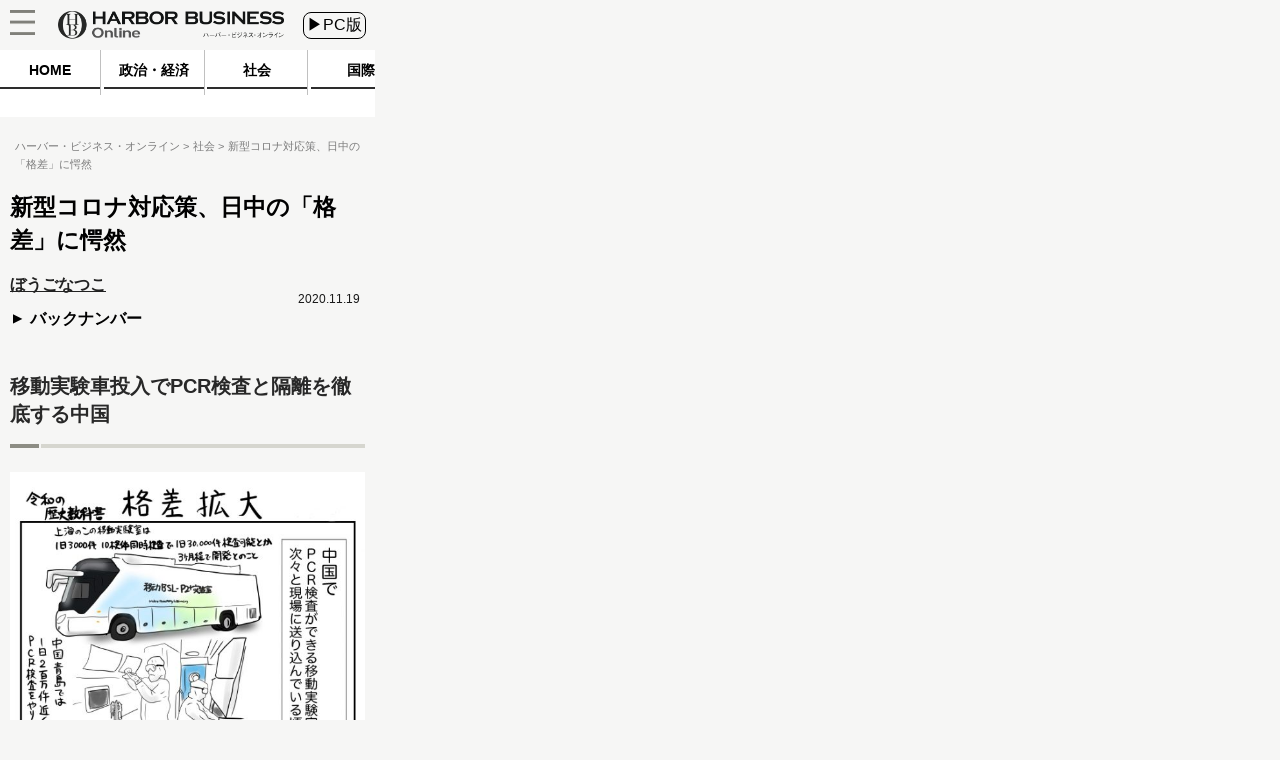

--- FILE ---
content_type: text/html
request_url: https://hbol.jp/232597/?cx_clicks_last_artmdl=title
body_size: 10952
content:
<!DOCTYPE html>
<html lang="ja">
    <head>
        <!-- Google Tag Manager -->
        <script>(function(w,d,s,l,i){w[l]=w[l]||[];w[l].push({'gtm.start':
                                                              new Date().getTime(),event:'gtm.js'});var f=d.getElementsByTagName(s)[0],
                j=d.createElement(s),dl=l!='dataLayer'?'&l='+l:'';j.async=true;j.src=
                    'https://www.googletagmanager.com/gtm.js?id='+i+dl;f.parentNode.insertBefore(j,f);
                                    })(window,document,'script','dataLayer','GTM-M7PFR8N');</script>
        <!-- End Google Tag Manager -->
                <meta charset="UTF-8" />
        <title>新型コロナ対応策、日中の「格差」に愕然 « ハーバー・ビジネス・オンライン</title>
                <meta name="author" content="ぼうごなつこ" />
                <link rel="stylesheet" type="text/css" media="all" href="https://hbol.jp/wp-content/themes/hbo_2018/static/css/normalize.css?20171110" />
        <link rel="stylesheet" type="text/css" media="all" href="https://hbol.jp/wp-content/themes/hbo_2018/static/css/style.css?1624502679" />

        <link rel="stylesheet" type="text/css" media="all" href="https://hbol.jp/wp-content/themes/hbo_2018_SP/static/css/old.css?1562555942" />
        <link rel="stylesheet" type="text/css" media="all" href="https://hbol.jp/wp-content/themes/hbo_2018_SP/static/css/SP.css?1624502679" />

        <meta name="copyright" content="&copy;扶桑社" />
        <meta name="mixi-check-robots" content="noimage">
         
        <meta name="cXenseParse:fpi-pubday" content="20201119"/>
        <meta name="cXenseParse:fpi-pubmonth" content="202011"/>
        <meta name="cXenseParse:fpi-pubyear" content="2020"/>
        <meta name="cXenseParse:fpi-author" content="ぼうごなつこ" />
        <meta name="cXenseParse:fpi-tag" content="COVIDｰ19" />
        <meta name="cXenseParse:fpi-tag" content="SARS-CoV-2" />
        <meta name="cXenseParse:fpi-tag" content="中国" />
        <meta name="cXenseParse:fpi-tag" content="新型コロナウイルス対策" />
        <meta name="cXenseParse:fpi-tag" content="日本" />
        <meta name="cXenseParse:fpi-category" content="社会" />
        <meta name="cXenseParse:fpi-series" content="令和の歴史教科書" />
        <meta name="cXenseParse:fpi-tieup" content="false" />

        <meta property="article:published_time" content="2020-11-19T08:31:00+09:00"/>
        <meta property="article:modified_time" content="2020-11-19T08:31:00+09:00"/>


        <meta name="cXenseParse:pageclass" content="article"/>
        <meta name="cXenseParse:articleid" content="232597"/>

        <meta property="og:title" content="新型コロナ対応策、日中の「格差」に愕然 « ハーバー・ビジネス・オンライン" />
                <meta property="og:type" content="article" />
                <meta property="og:image" content="https://hbol.jp/wp-content/uploads/2020/11/japan-china1.jpg" />
        <meta property="fb:app_id" content="245329482260717" />
        
        <link rel="apple-touch-icon" href="https://hbol.jp/wp-content/themes/hbo_2018/static/img/apple-touch-icon-precomposed.png" type="image/png">
        <link rel="apple-touch-icon" href="https://hbol.jp/wp-content/themes/hbo_2018/static/img/apple-touch-icon.png" type="image/png">
        <link rel="apple-touch-icon" sizes="114x114" href="https://hbol.jp/wp-content/themes/hbo_2018/static/img/apple-touch-icon-114x114-precomposed.png" type="image/png">
        <link rel="apple-touch-icon" sizes="114x114" href="https://hbol.jp/wp-content/themes/hbo_2018/static/img/apple-touch-icon-114x114.png" type="image/png">
        <link rel="apple-touch-icon" sizes="120x120" href="https://hbol.jp/wp-content/themes/hbo_2018/static/img/apple-touch-icon-120x120-precomposed.png" type="image/png">
        <link rel="apple-touch-icon" sizes="120x120" href="https://hbol.jp/wp-content/themes/hbo_2018/static/img/apple-touch-icon-120x120.png" type="image/png">
        <link rel="apple-touch-icon" sizes="144x144" href="https://hbol.jp/wp-content/themes/hbo_2018/static/img/apple-touch-icon-144x144-precomposed.png" type="image/png">
        <link rel="apple-touch-icon" sizes="144x144" href="https://hbol.jp/wp-content/themes/hbo_2018/static/img/apple-touch-icon-144x144.png" type="image/png">
        <link rel="apple-touch-icon" sizes="152x152" href="https://hbol.jp/wp-content/themes/hbo_2018/static/img/apple-touch-icon-152x152-precomposed.png" type="image/png">
        <link rel="apple-touch-icon" sizes="152x152" href="https://hbol.jp/wp-content/themes/hbo_2018/static/img/apple-touch-icon-152x152.png" type="image/png">
        <link rel="apple-touch-icon" sizes="180x180" href="https://hbol.jp/wp-content/themes/hbo_2018/static/img/apple-touch-icon-180x180-precomposed.png" type="image/png">
        <link rel="apple-touch-icon" sizes="180x180" href="https://hbol.jp/wp-content/themes/hbo_2018/static/img/apple-touch-icon-180x180.png" type="image/png">
        <link rel="apple-touch-icon" sizes="57x57" href="https://hbol.jp/wp-content/themes/hbo_2018/static/img/apple-touch-icon-57x57-precomposed.png" type="image/png">
        <link rel="apple-touch-icon" sizes="57x57" href="https://hbol.jp/wp-content/themes/hbo_2018/static/img/apple-touch-icon-57x57.png" type="image/png">
        <link rel="apple-touch-icon" sizes="60x60" href="https://hbol.jp/wp-content/themes/hbo_2018/static/img/apple-touch-icon-60x60-precomposed.png" type="image/png">
        <link rel="apple-touch-icon" sizes="60x60" href="https://hbol.jp/wp-content/themes/hbo_2018/static/img/apple-touch-icon-60x60.png" type="image/png">
        <link rel="apple-touch-icon" sizes="72x72" href="https://hbol.jp/wp-content/themes/hbo_2018/static/img/apple-touch-icon-72x72-precomposed.png" type="image/png">
        <link rel="apple-touch-icon" sizes="72x72" href="https://hbol.jp/wp-content/themes/hbo_2018/static/img/apple-touch-icon-72x72.png" type="image/png">
        <link rel="apple-touch-icon" sizes="76x76" href="https://hbol.jp/wp-content/themes/hbo_2018/static/img/apple-touch-icon-76x76-precomposed.png" type="image/png">
        <link rel="apple-touch-icon" sizes="76x76" href="https://hbol.jp/wp-content/themes/hbo_2018/static/img/apple-touch-icon-76x76.png" type="image/png">

        <link rel="icon" sizes="310x150" href="https://hbol.jp/wp-content/themes/hbo_2018/static/img/mstile-310x150.png" type="image/png">
        <link rel="icon" sizes="70x70" href="https://hbol.jp/wp-content/themes/hbo_2018/static/img/mstile-70x70.png" type="image/png">
        <link rel="icon" sizes="310x310" href="https://hbol.jp/wp-content/themes/hbo_2018/static/img/mstile-310x310.png" type="image/png">
        <link rel="icon" sizes="144x144" href="https://hbol.jp/wp-content/themes/hbo_2018/static/img/mstile-144x144.png" type="image/png">
        <link rel="icon" sizes="150x150" href="https://hbol.jp/wp-content/themes/hbo_2018/static/img/mstile-150x150.png" type="image/png">

        <link rel="icon" href="https://hbol.jp/wp-content/themes/hbo_2018/static/img/browserconfig.xml">
        <link rel="icon" href="https://hbol.jp/wp-content/themes/hbo_2018/static/img/favicon.ico">
        <link rel="icon" href="https://hbol.jp/wp-content/themes/hbo_2018/static/img/manifest.json">

        <link rel="icon" sizes="128x128" href="https://hbol.jp/wp-content/themes/hbo_2018/static/img/icon-128x128.png" type="image/png">
        <link rel="icon" sizes="144x144" href="https://hbol.jp/wp-content/themes/hbo_2018/static/img/icon-144x144.png" type="image/png">
        <link rel="icon" sizes="152x152" href="https://hbol.jp/wp-content/themes/hbo_2018/static/img/icon-152x152.png" type="image/png">
        <link rel="icon" sizes="160x160" href="https://hbol.jp/wp-content/themes/hbo_2018/static/img/icon-160x160.png" type="image/png">
        <link rel="icon" sizes="16x16" href="https://hbol.jp/wp-content/themes/hbo_2018/static/img/icon-16x16.png" type="image/png">
        <link rel="icon" sizes="192x192" href="https://hbol.jp/wp-content/themes/hbo_2018/static/img/icon-192x192.png" type="image/png">
        <link rel="icon" sizes="196x196" href="https://hbol.jp/wp-content/themes/hbo_2018/static/img/icon-196x196.png" type="image/png">
        <link rel="icon" sizes="24x24" href="https://hbol.jp/wp-content/themes/hbo_2018/static/img/icon-24x24.png" type="image/png">
        <link rel="icon" sizes="256x256" href="https://hbol.jp/wp-content/themes/hbo_2018/static/img/icon-256x256.png" type="image/png">
        <link rel="icon" sizes="32x32" href="https://hbol.jp/wp-content/themes/hbo_2018/static/img/icon-32x32.png" type="image/png">
        <link rel="icon" sizes="36x36" href="https://hbol.jp/wp-content/themes/hbo_2018/static/img/icon-36x36.png" type="image/png">
        <link rel="icon" sizes="384x384" href="https://hbol.jp/wp-content/themes/hbo_2018/static/img/icon-384x384.png" type="image/png">
        <link rel="icon" sizes="48x48" href="https://hbol.jp/wp-content/themes/hbo_2018/static/img/icon-48x48.png" type="image/png">
        <link rel="icon" sizes="512x512" href="https://hbol.jp/wp-content/themes/hbo_2018/static/img/icon-512x512.png" type="image/png">
        <link rel="icon" sizes="72x72" href="https://hbol.jp/wp-content/themes/hbo_2018/static/img/icon-72x72.png" type="image/png">
        <link rel="icon" sizes="96x96" href="https://hbol.jp/wp-content/themes/hbo_2018/static/img/icon-96x96.png" type="image/png">

        <link rel="icon" sizes="128x128" href="https://hbol.jp/wp-content/themes/hbo_2018/static/img/android-chrome-128x128.png" type="image/png">
        <link rel="icon" sizes="48x48" href="https://hbol.jp/wp-content/themes/hbo_2018/static/img/android-chrome-48x48.png" type="image/png">
        <link rel="icon" sizes="72x72" href="https://hbol.jp/wp-content/themes/hbo_2018/static/img/android-chrome-72x72.png" type="image/png">
        <link rel="icon" sizes="96x96" href="https://hbol.jp/wp-content/themes/hbo_2018/static/img/android-chrome-96x96.png" type="image/png">
        <link rel="icon" sizes="512x512" href="https://hbol.jp/wp-content/themes/hbo_2018/static/img/android-chrome-512x512.png" type="image/png">
        <link rel="icon" sizes="36x36" href="https://hbol.jp/wp-content/themes/hbo_2018/static/img/android-chrome-36x36.png" type="image/png">
        <link rel="icon" sizes="384x384" href="https://hbol.jp/wp-content/themes/hbo_2018/static/img/android-chrome-384x384.png" type="image/png">
        <link rel="icon" sizes="256x256" href="https://hbol.jp/wp-content/themes/hbo_2018/static/img/android-chrome-256x256.png" type="image/png">
        <link rel="icon" sizes="192x192" href="https://hbol.jp/wp-content/themes/hbo_2018/static/img/android-chrome-192x192.png" type="image/png">
        <link rel="icon" sizes="152x152" href="https://hbol.jp/wp-content/themes/hbo_2018/static/img/android-chrome-152x152.png" type="image/png">
        <link rel="icon" sizes="144x144" href="https://hbol.jp/wp-content/themes/hbo_2018/static/img/android-chrome-144x144.png" type="image/png">
        
        <link href="https://plus.google.com/104029019402983388967" rel="publisher" />
        
<!-- META Tags added by Add-Meta-Tags WordPress plugin. Get it at: http://www.g-loaded.eu/ -->
<meta name="description" content="移動実験車投入でPCR検査と隔離を徹底する中国対して、我が国の「対策」はというと……「日本SUGEEEE」は何処へ？＜まんが／ぼうごなつこ＞…" />
<meta property="og:description" content="移動実験車投入でPCR検査と隔離を徹底する中国対して、我が国の「対策」はというと……「日本SUGEEEE」は何処へ？＜まんが／ぼうごなつこ＞…" />
<meta property="twitter:description" content="移動実験車投入でPCR検査と隔離を徹底する中国対して、我が国の「対策」はというと……「日本SUGEEEE」は何処へ？＜まんが／ぼうごなつこ＞…" />
<meta name="keywords" content="社会, covidｰ19, sars-cov-2, 中国, 新型コロナウイルス対策, 日本" />
<meta name="news_keywords" content="社会, covidｰ19, sars-cov-2, 中国, 新型コロナウイルス対策, 日本" />


<link rel='dns-prefetch' href='//s.w.org' />
<link rel="alternate" type="application/rss+xml" title="ハーバー・ビジネス・オンライン &raquo; フィード" href="https://hbol.jp/feed" />
<link rel="alternate" type="application/rss+xml" title="ハーバー・ビジネス・オンライン &raquo; コメントフィード" href="https://hbol.jp/comments/feed" />
<link rel='stylesheet' id='wp-block-library-css'  href='https://hbol.jp/wp-includes/css/dist/block-library/style.min.css?ver=5.2.4' type='text/css' media='all' />
<link rel='stylesheet' id='cptchStylesheet-css'  href='https://hbol.jp/wp-content/plugins/captcha/css/style.css?ver=5.2.4' type='text/css' media='all' />
<link rel='stylesheet' id='contact-form-7-css'  href='https://hbol.jp/wp-content/plugins/contact-form-7/includes/css/styles.css?ver=5.1.4' type='text/css' media='all' />
<link rel='stylesheet' id='toc-screen-css'  href='https://hbol.jp/wp-content/plugins/table-of-contents-plus/screen.min.css?ver=1509' type='text/css' media='all' />
<link rel='stylesheet' id='wpt-twitter-feed-css'  href='https://hbol.jp/wp-content/plugins/wp-to-twitter/css/twitter-feed.css?ver=5.2.4' type='text/css' media='all' />
<script type='text/javascript' src='https://hbol.jp/wp-includes/js/jquery/jquery.js?ver=1.12.4-wp'></script>
<script type='text/javascript' src='https://hbol.jp/wp-includes/js/jquery/jquery-migrate.min.js?ver=1.4.1'></script>
<link rel='https://api.w.org/' href='https://hbol.jp/wp-json/' />
<link rel='prev' title='あれから3年。アルゼンチン潜水艦沈没に関する公判で新証言。当時の政府と海軍上層部は何を隠したかったのか？' href='https://hbol.jp/232526' />
<link rel='next' title='Googleも認めた天才が導き出した戦略。AIで勝つ不動産投資' href='https://hbol.jp/232428' />
<link rel="canonical" href="https://hbol.jp/232597" />
<link rel='shortlink' href='https://hbol.jp/?p=232597' />
<link rel="alternate" type="application/json+oembed" href="https://hbol.jp/wp-json/oembed/1.0/embed?url=https%3A%2F%2Fhttps://hbol.jp%2F232597" />
<link rel="alternate" type="text/xml+oembed" href="https://hbol.jp/wp-json/oembed/1.0/embed?url=https%3A%2F%2Fhttps://hbol.jp%2F232597&#038;format=xml" />
<link rel="stylesheet" type="text/css" media="all" href="https://hbol.jp/wp-content/plugins/single-post-widget/style.css" />
                <meta name="twitter:card" content="summary_large_image">
        <meta name="twitter:site" content="@hboljp">
        <meta name="twitter:title" content="新型コロナ対応策、日中の「格差」に愕然 « ハーバー・ビジネス・オンライン">
        <meta name="twitter:image" content="https://hbol.jp/wp-content/uploads/2020/11/japan-china1.jpg">
        
        <script type='text/javascript'>
            jQuery(window).load(function(){
                $sp_ad_head = jQuery('#sp_ad_head');
                $textwidget = jQuery('#sp_ad_head>.textwidget');
                $transform = jQuery($textwidget).css('transform').match(/\((.+)\)/)[1].split(', ')[0];
                if($transform != undefined && jQuery($sp_ad_head).height() * $transform != 0){
                    jQuery($sp_ad_head).height(jQuery($sp_ad_head).height() * $transform);
                    jQuery($textwidget).css('visibility','visible');
                }else{
                    jQuery($textwidget).css('visibility','visible');
                }
            });

        </script>
        <script type='text/javascript' src='https://hbol.jp/wp-includes/js/jquery/jquery.js?ver=1.4.4'></script>
        <script type='text/javascript' src='https://hbol.jp/wp-content/themes/hbo_2018_SP/sp.js?1'></script>
        <script type="text/javascript" async="" src="https://cdn.treasuredata.com/sdk/1.7.1/td.min.js"></script>
        <script id="facebook-jssdk" src="//connect.facebook.net/ja_JP/sdk.js#xfbml=1&amp;version=v2.5"></script>

        <meta name="msapplication-TileColor" content="#ff2472">
        <meta name="theme-color" content="#ffffff">
        <meta property="og:locale" content="ja_JP">
        <meta property="og:type" content="website">
        <link rel="dns-prefetch" href="//ajax.googleapis.com">
        <link rel="dns-prefetch" href="//maxcdn.bootstrapcdn.com">
        <link rel="dns-prefetch" href="//s.w.org">
        <link href='https://fonts.googleapis.com/css?family=Lato:400,400italic' rel='stylesheet' type='text/css'>

        <!-- /wp_head -->
        <script src="//scdn.line-apps.com/n/line_it/thirdparty/loader.min.js" async="async" defer="defer"></script>
        <meta name="viewport" content="width=375px">
                
			<div class="textwidget"><script type="text/javascript" src="//csm.cxpublic.com/Fusosha.js"></script></div>
		
    </head>
    <body class="main-color">
        <!-- Google Tag Manager (noscript) -->
        <noscript><iframe src="https://www.googletagmanager.com/ns.html?id=GTM-M7PFR8N"
                          height="0" width="0" style="display:none;visibility:hidden"></iframe></noscript>
        <!-- End Google Tag Manager (noscript) -->
                <div id="wrapper"></div>
        <div class="outer-header">
            <div id="header-mover">
                <header class="header main-color Horizontal">
                    <div class="hedder-inner Horizontal">
                        <h1><a href="https://hbol.jp/" alt="ハーバー・ビジネス・オンライン">
                            <div class="header_logo img-div"></div>
                            </a>
                        </h1>
                        <a href="https://hbol.jp/pc/232597">
                            <div class="change_device">
                                ▶PC版
                            </div>
                        </a>
                        <div class="icon_menu">
                            <div class="menu">
                                <div id="header">
                                    <p id="openMenu">
                                        <a href="#">
                                            <div class="menu image-div"></div>
                                        </a>
                                    </p>
                                </div>

<!-- cached_time=2021-06-24 11:44:41 name:sp_hmb-navi-->
                                <div id="layerMenu">
                                    <img id="closeMenu" src="https://hbol.jp/wp-content/themes/hbo_2018_SP/static/img/close.png" alt="閉じる" width="37" height="37">
                                    <ul>
                                                <li>
                                                    <span class="menu-square"></span>
                                                    <a href="https://hbol.jp/category/political?cx_clicks_hmb-navi=political">
                                                        政治・経済                                                    </a>
                                                    >
                                                    </li>
                                                                                                    <li>
                                                    <span class="menu-square"></span>
                                                    <a href="https://hbol.jp/category/society?cx_clicks_hmb-navi=society">
                                                        社会                                                    </a>
                                                    >
                                                    </li>
                                                                                                    <li>
                                                    <span class="menu-square"></span>
                                                    <a href="https://hbol.jp/category/global?cx_clicks_hmb-navi=global">
                                                        国際                                                    </a>
                                                    >
                                                    </li>
                                                                                                    <li>
                                                    <span class="menu-square"></span>
                                                    <a href="https://hbol.jp/category/it?cx_clicks_hmb-navi=it">
                                                        科学                                                    </a>
                                                    >
                                                    </li>
                                                                                                    <li>
                                                    <span class="menu-square"></span>
                                                    <a href="https://hbol.jp/category/lifehack?cx_clicks_hmb-navi=lifehack">
                                                        カルチャー・スポーツ                                                    </a>
                                                    >
                                                    </li>
                                                                                            <li>
                                        </li>
                                    </ul>
                                </div>

<!-- sp_hmb-navi end -->

<!-- 1624535081 -->
                            </div>
                        </div>
                    </div>
                </header>
            </div>
        </div>

<!-- cached_time=2021-06-24 11:44:41 name:sp_global-navi_-->
            <div class="category-list">
                <div class="category-scroll">
                    <div class="category">
                        <a href="https://hbol.jp/?cx_clicks_gl-navi=/">
                            <div class="home">
                                HOME
                            </div>
                            <div class="category-under-line"></div>
                        </a>
                                                <a href="https://hbol.jp/category/political?cx_clicks_gl-navi=political">
                        <div class="political">
                                政治・経済                        </div>
                        <div class="category-under-line"></div>
                        </a>
                        <a href="https://hbol.jp/category/society?cx_clicks_gl-navi=society">
                        <div class="society">
                                社会                        </div>
                        <div class="category-under-line"></div>
                        </a>
                        <a href="https://hbol.jp/category/global?cx_clicks_gl-navi=global">
                        <div class="global">
                                国際                        </div>
                        <div class="category-under-line"></div>
                        </a>
                        <a href="https://hbol.jp/category/it?cx_clicks_gl-navi=it">
                        <div class="it">
                                科学                        </div>
                        <div class="category-under-line"></div>
                        </a>
                        <a href="https://hbol.jp/category/lifehack?cx_clicks_gl-navi=lifehack">
                        <div class="lifehack">
                                カルチャー・スポーツ                        </div>
                        <div class="category-under-line"></div>
                        </a>

                    </div>
                </div>
                <script>
                    jQuery('.category-scroll').scrollLeft(jQuery('.selected').offset().left);

                </script>
            </div>

<!-- sp_global-navi_ end -->

<!-- 1624535081 -->

            <div class="mainColumnBannerArea">
                            </div>
                        <div class="Breadcrumb">
                <!-- パンくず -->
<div id="breadcrumbs" itemprop="itemListElement" itemscope="" itemtype="https://schema.org/ListItem">
<span>
        <a itemprop="item" href="https://hbol.jp/">

        <span itemprop="name">
            ハーバー・ビジネス・オンライン
        </span>
    </a>

    <meta itemprop="position" content="1" />
</span>

<span>
        <a itemprop="item" href="https://hbol.jp/category/society">

        <span itemprop="name">
            社会
        </span>
    </a>

    <meta itemprop="position" content="2" />
</span>

<span>
        <span itemprop="name">
            新型コロナ対応策、日中の「格差」に愕然
        </span>
    <meta itemprop="position" content="3" />
</span>
</div>
<!-- パンくず -->
            </div>
            

<div class="post-content">

<div class="main-column">
    <div class="post-title">
        <h1>新型コロナ対応策、日中の「格差」に愕然</h1>
            </div>
        <div class="under-title">
        <div>
                    <div class="under_title_left">
                
<!-- cached_time=2021-06-24 15:41:12 name:writer8491_info-sp_1_-->
            <div class="writer-info">
<a href="https://hbol.jp/hbo_comment_people/%e3%81%bc%e3%81%86%e3%81%94%e3%81%aa%e3%81%a4%e3%81%93">                <div class="writer-name">
                    ぼうごなつこ                </div>
</a>
            </div>
            
<!-- writer8491_info-sp_1_ end -->

<!-- 0 -->
                <a href="https://hbol.jp/hbo_comment_people/%e3%81%bc%e3%81%86%e3%81%94%e3%81%aa%e3%81%a4%e3%81%93">
                    <div class="back-number">
                        バックナンバー
                    </div>
                </a>
            </div>
                </div>
        <div class="content-date">2020.11.19</div>
    </div>
    <div class="post-container" data-cx-area="post">
        <div id="1"><h2>移動実験車投入でPCR検査と隔離を徹底する中国</h2><div class="under-h2"><div class="left_bar"></div><div class="right_bar"></div></div></div>
<img src="https://hbol.jp/wp-content/uploads/2020/11/japan-china1-550x503.jpg" alt="japan-china1" width="550" height="503" class="aligncenter size-large wp-image-232600" srcset="https://hbol.jp/wp-content/uploads/2020/11/japan-china1-550x503.jpg 550w, https://hbol.jp/wp-content/uploads/2020/11/japan-china1-300x275.jpg 300w, https://hbol.jp/wp-content/uploads/2020/11/japan-china1.jpg 600w" sizes="(max-width: 550px) 100vw, 550px" />

<div id="2"><div class="fluct_center post_ad no_ws"></div><h2>対して、我が国の「対策」はというと……</h2><div class="under-h2"><div class="left_bar"></div><div class="right_bar"></div></div></div>
<img src="https://hbol.jp/wp-content/uploads/2020/11/japan-china2-550x492.jpg" alt="japan-china2" width="550" height="492" class="aligncenter size-large wp-image-232599" srcset="https://hbol.jp/wp-content/uploads/2020/11/japan-china2-550x492.jpg 550w, https://hbol.jp/wp-content/uploads/2020/11/japan-china2-300x269.jpg 300w, https://hbol.jp/wp-content/uploads/2020/11/japan-china2.jpg 600w" sizes="(max-width: 550px) 100vw, 550px" />

<div class="post-pager Horizontal"><a href="https://hbol.jp/232597/2"><div class="next-page"><div>次のページ&nbsp;</div></div><span class="next-title">世界の一流国だったのではなかったのか……</span></a></div>     </div>
    
<div class="post-pager">
    <div class="pager-list">
        <div class="Horizontal">
             <span class="post-page-numbers current" aria-current="page"><div class="pager-num">1</div></span> <a href="https://hbol.jp/232597/2" class="post-page-numbers"><div class="pager-num">2</div></a>        </div>
    </div><!-- pager-num-->
</div><!--post-pager-->

<div class="last-series">
    <div class="title-text">
        この連載の前回記事
    </div>
        <div class="last-series-post Horizontal">
        <div class="sp-widget post-img image-div" style="background-image: url(https://hbol.jp/wp-content/uploads/2020/11/IMG_0448.jpg);">
        </div>
        <div>
            <div class="post-container">
                <a href="https://hbol.jp/232497?cx_clicks_last_artmdl=title">
                    <h3>
                        「ハマスタ人体実験」のちの感染者増。黒岩神奈川県知事のはた迷惑な「俺流」県政                    </h3>
                </a>
            </div>
        </div>
    </div>
    <div class="post-date">
        2020.11.18    </div>
    <div class="move-series Horizontal center">

        <div class="first">
            
            <a href="https://hbol.jp/224601?cx_clicks_last_artmdl=oldest_art">
                <div>一番最初の記事</div>
                
            </a>
        </div>
        <div class="prev">
            
            <a href="https://hbol.jp/232497?cx_clicks_last_artmdl=last_art"><div>前の記事</div>
            </a>
            
        </div>
        <div class="next">
                        <a href="https://hbol.jp/232742?cx_clicks_last_artmdl=next_art"><div>次の記事&nbsp;</div>
            </a>
                    </div>
    </div>
    <div class="series-name center">
        <a href="https://hbol.jp/hbo_series_group_name/%e4%bb%a4%e5%92%8c%e3%81%ae%e6%ad%b4%e5%8f%b2%e6%95%99%e7%a7%91%e6%9b%b8?cx_clicks_last_artmdl=art_list">令和の歴史教科書の一覧へ
        </a>
    </div>
</div>
<div class="tag-box">
                <div class="bold">ハッシュタグ</div>
    <div class="tag-list">
        <a href="https://hbol.jp/tag/covid%ef%bd%b019"><span class="tag">&nbspCOVIDｰ19</span></a><a href="https://hbol.jp/tag/sars-cov-2"><span class="tag">&nbspSARS-CoV-2</span></a><a href="https://hbol.jp/tag/%e4%b8%ad%e5%9b%bd"><span class="tag">&nbsp中国</span></a><a href="https://hbol.jp/tag/%e6%96%b0%e5%9e%8b%e3%82%b3%e3%83%ad%e3%83%8a%e3%82%a6%e3%82%a4%e3%83%ab%e3%82%b9%e5%af%be%e7%ad%96"><span class="tag">&nbsp新型コロナウイルス対策</span></a><a href="https://hbol.jp/tag/%e6%97%a5%e6%9c%ac"><span class="tag">&nbsp日本</span></a>    </div>
</div>
<div class="sns-box">
    <div class="social-share-box Horizontal">
        <a href="http://twitter.com/share?text=%E6%96%B0%E5%9E%8B%E3%82%B3%E3%83%AD%E3%83%8A%E5%AF%BE%E5%BF%9C%E7%AD%96%E3%80%81%E6%97%A5%E4%B8%AD%E3%81%AE%E3%80%8C%E6%A0%BC%E5%B7%AE%E3%80%8D%E3%81%AB%E6%84%95%E7%84%B6+%7C+%E3%83%8F%E3%83%BC%E3%83%90%E3%83%BC%E3%83%BB%E3%83%93%E3%82%B8%E3%83%8D%E3%82%B9%E3%83%BB%E3%82%AA%E3%83%B3%E3%83%A9%E3%82%A4%E3%83%B3&url=https://hbol.jp/232597&via=hboljp" target="_blank">
            <p class="twitter"></p>
        </a>
        <a href="https://www.facebook.com/sharer/sharer.php?u=https://hbol.jp/232597&t=%E6%96%B0%E5%9E%8B%E3%82%B3%E3%83%AD%E3%83%8A%E5%AF%BE%E5%BF%9C%E7%AD%96%E3%80%81%E6%97%A5%E4%B8%AD%E3%81%AE%E3%80%8C%E6%A0%BC%E5%B7%AE%E3%80%8D%E3%81%AB%E6%84%95%E7%84%B6+%7C+%E3%83%8F%E3%83%BC%E3%83%90%E3%83%BC%E3%83%BB%E3%83%93%E3%82%B8%E3%83%8D%E3%82%B9%E3%83%BB%E3%82%AA%E3%83%B3%E3%83%A9%E3%82%A4%E3%83%B3"  target="_blank">
            <p class="facebook"></p>
        </a>
        <a href="https://b.hatena.ne.jp/entry/s/hbol.jp/232597" data-hatena-bookmark-layout="touch-counter" title="このエントリーをはてなブックマークに追加">
            <p class="hatena">
                <span>B!</span><br>ブックマーク
            </p>
        </a>
    </div>
</div>
<div class="entryInfo Horizontal">
    <div class="social Horizontal" ><div class="twitter"><a href="https://twitter.com/share"  class="twitter-share-button">Tweet</a><script>!function(d,s,id){var js,fjs=d.getElementsByTagName(s)[0],p=/^http:/.test(d.location)?"http":"https";if(!d.getElementById(id)){js=d.createElement(s);js.id=id;js.src=p+"://platform.twitter.com/widgets.js";fjs.parentNode.insertBefore(js,fjs);}}(document, "script", "twitter-wjs");</script></div><div class="facebook"><iframe src="//www.facebook.com/plugins/like.php?app_id=212859455400994&amp;href=https%3A%2F%2Fhbol.jp%2F232597&amp;send=false&amp;layout=button_count&amp;width=450&amp;show_faces=true&amp;action=like&amp;colorscheme=light&amp;font&amp;height=21" scrolling="no" frameborder="0" style="border:none; overflow:hidden; width:450px; height:21px;" allowtransparency="true"></iframe></div><div class="hatena"><a href="http://b.hatena.ne.jp/entry/https://hbol.jp/232597" class="hatena-bookmark-button" data-hatena-bookmark-title="新型コロナ対応策、日中の「格差」に愕然" data-hatena-bookmark-layout="standard" title="このエントリーをはてなブックマークに追加"><img src="//b.st-hatena.com/images/entry-button/button-only.gif" alt="このエントリーをはてなブックマークに追加" width="20" height="20" style="border: none;" /></a><script type="text/javascript" src="//b.st-hatena.com/js/bookmark_button.js" charset="utf-8" async="async"></script></div></div></div>
</div>

<div class="page-single_1stRec">
    </div>
<div class="sp-post"><div style="display:none;">バナー　日本を壊した安倍政権</div>			<div class="textwidget"><div style="height:20px;"></div>
<a href="https://www.amazon.co.jp/dp/4594086748/ref=as_li_ss_tl?ie=UTF8&#038;linkCode=ll1&#038;tag=hbol-22&#038;linkId=016cdd410575e977a5ab784a7ca30b40&#038;language=ja_JP" rel="noopener noreferrer" target="_blank"><img src="https://hbol.jp/wp-content/uploads/2020/12/abeseiken_02-e1611211590639.jpg"  /></a></div>
		</div><div class="new-post right-content-container post-list">
                    <div class="widget-head" style="text-align:center">
        新着記事    </div>
                     <div class="post-list top">
                     <div class="post-div Horizontal">
                         <div class="post-text">
                                 <a href="https://hbol.jp/242764?cx_clicks_art_mdl=1_title">
                                     <div class="entry-title">
                                         <h2>
                                             ハーバービジネスオンライン編集部からのお知らせ
                                         </h2>
                                     </div>
                                 </a>
                                 <div class="post-first-line Horizontal">
                                     <div class="content-date">
                                         2021.05.07
                                     </div>
                                     <div class="category-text-political">
                                         政治・経済
                                     </div>
                                 </div>
                                 <div class="Horizontal">
                                                                          <a href="https://hbol.jp/hbo_comment_people/?cx_clicks_art_mdl=1_author">
                                                                                  <div class="writer-info">
                                                                                          <div class="writer-name">
                                                                                              </div>
                                         </div>
                                                                              </a>
                                     
                                 </div>
                         </div>
                                                  <a href="https://hbol.jp/242764?cx_clicks_art_mdl=1_img">

                             <div class="thumbnail-img image-div" style="background-image: url(https://hbol.jp/wp-content/uploads/2021/05/HBO_logo_sandan-e1620364694912-177x144.jpg);">
                                                              </div>
                         </a>
                     </div>

                     <div class="post-div Horizontal">
                         <div class="post-text">
                                 <a href="https://hbol.jp/242727?cx_clicks_art_mdl=2_title">
                                     <div class="entry-title">
                                         <h2>
                                             コロナ禍でむしろ沁みる「全員悪人」の祭典。映画『ジェントルメン』の魅力
                                         </h2>
                                     </div>
                                 </a>
                                 <div class="post-first-line Horizontal">
                                     <div class="content-date">
                                         2021.05.07
                                     </div>
                                     <div class="category-text-lifehack">
                                         カルチャー・スポーツ
                                     </div>
                                 </div>
                                 <div class="Horizontal">
                                                                          <a href="https://hbol.jp/hbo_comment_people/%e3%83%92%e3%83%8a%e3%82%bf%e3%82%ab?cx_clicks_art_mdl=2_author">
                                                                                  <div class="writer-info">
                                                                                          <div class="writer-name">
                                                 ヒナタカ                                             </div>
                                         </div>
                                                                              </a>
                                     
                                 </div>
                         </div>
                                                  <a href="https://hbol.jp/242727?cx_clicks_art_mdl=2_img">

                             <div class="thumbnail-img image-div" style="background-image: url(https://hbol.jp/wp-content/uploads/2021/05/75c140d3601436d9bf49d9f8aa3af58a-180x144.jpg);">
                                                              </div>
                         </a>
                     </div>

                     <div class="post-div Horizontal">
                         <div class="post-text">
                                 <a href="https://hbol.jp/242743?cx_clicks_art_mdl=3_title">
                                     <div class="entry-title">
                                         <h2>
                                             頻発する「検索汚染」とキーワードによる検索の限界
                                         </h2>
                                     </div>
                                 </a>
                                 <div class="post-first-line Horizontal">
                                     <div class="content-date">
                                         2021.05.07
                                     </div>
                                     <div class="category-text-society">
                                         社会
                                     </div>
                                 </div>
                                 <div class="Horizontal">
                                                                          <a href="https://hbol.jp/hbo_comment_people/%e6%9f%b3%e4%ba%95%e6%94%bf%e5%92%8c?cx_clicks_art_mdl=3_author">
                                                                                  <div class="writer-info">
                                             
                                             <div class="writer-img image-div" style="background-image: url('https://hbol.jp/wp-content/uploads/2019/04/logo_hbol_blank-50x50.png' );">
                                             </div>

                                                                                          <div class="writer-name">
                                                 柳井政和                                             </div>
                                         </div>
                                                                              </a>
                                     
                                 </div>
                         </div>
                                                  <a href="https://hbol.jp/242743?cx_clicks_art_mdl=3_img">

                             <div class="thumbnail-img image-div" style="background-image: url(https://hbol.jp/wp-content/uploads/2021/05/pixta_58348604_S-180x144.jpg);">
                                                              </div>
                         </a>
                     </div>

                     <div class="post-div Horizontal">
                         <div class="post-text">
                                 <a href="https://hbol.jp/242729?cx_clicks_art_mdl=4_title">
                                     <div class="entry-title">
                                         <h2>
                                             ロンドン再封鎖16週目。最終回・英国社会は「新たな段階」に。＜入江敦彦の『足止め喰らい日記』嫌々乍らReturns＞
                                         </h2>
                                     </div>
                                 </a>
                                 <div class="post-first-line Horizontal">
                                     <div class="content-date">
                                         2021.05.07
                                     </div>
                                     <div class="category-text-global">
                                         国際
                                     </div>
                                 </div>
                                 <div class="Horizontal">
                                                                          <a href="https://hbol.jp/hbo_comment_people/atsuhiko-irie?cx_clicks_art_mdl=4_author">
                                                                                  <div class="writer-info">
                                             
                                             <div class="writer-img image-div" style="background-image: url('https://hbol.jp/wp-content/uploads/2020/10/HBOpro-50x50.jpg' );">
                                             </div>

                                                                                          <div class="writer-name">
                                                 入江敦彦                                             </div>
                                         </div>
                                                                              </a>
                                     
                                 </div>
                         </div>
                                                  <a href="https://hbol.jp/242729?cx_clicks_art_mdl=4_img">

                             <div class="thumbnail-img image-div" style="background-image: url(https://hbol.jp/wp-content/uploads/2021/05/A20210430aoki-180x144.jpg);">
                                                              </div>
                         </a>
                     </div>

                     <div class="post-div Horizontal">
                         <div class="post-text">
                                 <a href="https://hbol.jp/242759?cx_clicks_art_mdl=5_title">
                                     <div class="entry-title">
                                         <h2>
                                             仮想通貨は“仮想”な存在なのか？　拡大する現実世界への影響
                                         </h2>
                                     </div>
                                 </a>
                                 <div class="post-first-line Horizontal">
                                     <div class="content-date">
                                         2021.05.07
                                     </div>
                                     <div class="category-text-political">
                                         政治・経済
                                     </div>
                                 </div>
                                 <div class="Horizontal">
                                                                          <a href="https://hbol.jp/hbo_comment_people/%e6%9f%b3%e4%ba%95%e6%94%bf%e5%92%8c?cx_clicks_art_mdl=5_author">
                                                                                  <div class="writer-info">
                                             
                                             <div class="writer-img image-div" style="background-image: url('https://hbol.jp/wp-content/uploads/2019/04/logo_hbol_blank-50x50.png' );">
                                             </div>

                                                                                          <div class="writer-name">
                                                 柳井政和                                             </div>
                                         </div>
                                                                              </a>
                                     
                                 </div>
                         </div>
                                                  <a href="https://hbol.jp/242759?cx_clicks_art_mdl=5_img">

                             <div class="thumbnail-img image-div" style="background-image: url(https://hbol.jp/wp-content/uploads/2021/05/pixta_36523697_S-180x144.jpg);">
                                                              </div>
                         </a>
                     </div>

                     <div class="post-div Horizontal">
                         <div class="post-text">
                                 <a href="https://hbol.jp/242737?cx_clicks_art_mdl=6_title">
                                     <div class="entry-title">
                                         <h2>
                                             漫画『進撃の巨人』で政治のエッセンスを。 良質なエンターテイメントは「政治離れ」の処方箋
                                         </h2>
                                     </div>
                                 </a>
                                 <div class="post-first-line Horizontal">
                                     <div class="content-date">
                                         2021.05.07
                                     </div>
                                     <div class="category-text-lifehack">
                                         カルチャー・スポーツ
                                     </div>
                                 </div>
                                 <div class="Horizontal">
                                                                          <a href="https://hbol.jp/hbo_comment_people/%e4%ba%95%e7%94%b0-%e7%9c%9f%e4%ba%ba?cx_clicks_art_mdl=6_author">
                                                                                  <div class="writer-info">
                                                                                          <div class="writer-name">
                                                 井田 真人                                             </div>
                                         </div>
                                                                              </a>
                                     
                                 </div>
                         </div>
                                                  <a href="https://hbol.jp/242737?cx_clicks_art_mdl=6_img">

                             <div class="thumbnail-img image-div" style="background-image: url(https://hbol.jp/wp-content/uploads/2021/05/pixta_75228391_S-180x144.jpg);">
                                                              </div>
                         </a>
                     </div>

                     <div class="post-div Horizontal">
                         <div class="post-text">
                                 <a href="https://hbol.jp/242722?cx_clicks_art_mdl=7_title">
                                     <div class="entry-title">
                                         <h2>
                                             上司の「応援」なんて部下には響かない！？　今すぐ職場に導入するべきモチベーションアップの方法
                                         </h2>
                                     </div>
                                 </a>
                                 <div class="post-first-line Horizontal">
                                     <div class="content-date">
                                         2021.05.07
                                     </div>
                                     <div class="category-text-society">
                                         社会
                                     </div>
                                 </div>
                                 <div class="Horizontal">
                                                                          <a href="https://hbol.jp/hbo_comment_people/%e5%b1%b1%e6%9c%ac%e3%83%9e%e3%82%b5%e3%83%a4?cx_clicks_art_mdl=7_author">
                                                                                  <div class="writer-info">
                                                                                          <div class="writer-name">
                                                 山本マサヤ                                             </div>
                                         </div>
                                                                              </a>
                                     
                                 </div>
                         </div>
                                                  <a href="https://hbol.jp/242722?cx_clicks_art_mdl=7_img">

                             <div class="thumbnail-img image-div" style="background-image: url(https://hbol.jp/wp-content/uploads/2021/05/pexels-andrea-piacquadio-3791136-180x144.jpg);">
                                                              </div>
                         </a>
                     </div>

                     <div class="post-div Horizontal">
                         <div class="post-text">
                                 <a href="https://hbol.jp/242717?cx_clicks_art_mdl=8_title">
                                     <div class="entry-title">
                                         <h2>
                                             64bitへのWindowsの流れ。そして、32bit版Windowsの終焉
                                         </h2>
                                     </div>
                                 </a>
                                 <div class="post-first-line Horizontal">
                                     <div class="content-date">
                                         2021.05.06
                                     </div>
                                     <div class="category-text-society">
                                         社会
                                     </div>
                                 </div>
                                 <div class="Horizontal">
                                                                          <a href="https://hbol.jp/hbo_comment_people/%e6%9f%b3%e4%ba%95%e6%94%bf%e5%92%8c?cx_clicks_art_mdl=8_author">
                                                                                  <div class="writer-info">
                                             
                                             <div class="writer-img image-div" style="background-image: url('https://hbol.jp/wp-content/uploads/2019/04/logo_hbol_blank-50x50.png' );">
                                             </div>

                                                                                          <div class="writer-name">
                                                 柳井政和                                             </div>
                                         </div>
                                                                              </a>
                                     
                                 </div>
                         </div>
                                                  <a href="https://hbol.jp/242717?cx_clicks_art_mdl=8_img">

                             <div class="thumbnail-img image-div" style="background-image: url(https://hbol.jp/wp-content/uploads/2021/05/pixta_21532110_S-180x144.jpg);">
                                                              </div>
                         </a>
                     </div>

                     <div class="post-div Horizontal">
                         <div class="post-text">
                                 <a href="https://hbol.jp/242708?cx_clicks_art_mdl=9_title">
                                     <div class="entry-title">
                                         <h2>
                                             再び訪れる「就職氷河期」。縁故優遇政権を終わらせるのは今
                                         </h2>
                                     </div>
                                 </a>
                                 <div class="post-first-line Horizontal">
                                     <div class="content-date">
                                         2021.05.06
                                     </div>
                                     <div class="category-text-political">
                                         政治・経済
                                     </div>
                                 </div>
                                 <div class="Horizontal">
                                                                          <a href="https://hbol.jp/hbo_comment_people/%e3%81%bc%e3%81%86%e3%81%94%e3%81%aa%e3%81%a4%e3%81%93?cx_clicks_art_mdl=9_author">
                                                                                  <div class="writer-info">
                                                                                          <div class="writer-name">
                                                 ぼうごなつこ                                             </div>
                                         </div>
                                                                              </a>
                                     
                                 </div>
                         </div>
                                                  <a href="https://hbol.jp/242708?cx_clicks_art_mdl=9_img">

                             <div class="thumbnail-img image-div" style="background-image: url(https://hbol.jp/wp-content/uploads/2021/05/202104211-e1620206316975-157x144.jpg);">
                                                              </div>
                         </a>
                     </div>

                     <div class="post-div Horizontal">
                         <div class="post-text">
                                 <a href="https://hbol.jp/242592?cx_clicks_art_mdl=10_title">
                                     <div class="entry-title">
                                         <h2>
                                             微表情研究の世界的権威に聞いた、AI表情分析技術の展望
                                         </h2>
                                     </div>
                                 </a>
                                 <div class="post-first-line Horizontal">
                                     <div class="content-date">
                                         2021.05.05
                                     </div>
                                     <div class="category-text-society">
                                         社会
                                     </div>
                                 </div>
                                 <div class="Horizontal">
                                                                          <a href="https://hbol.jp/hbo_comment_people/%e6%b8%85%e6%b0%b4%e5%bb%ba%e4%ba%8c?cx_clicks_art_mdl=10_author">
                                                                                  <div class="writer-info">
                                                                                          <div class="writer-name">
                                                 清水建二                                             </div>
                                         </div>
                                                                              </a>
                                     
                                 </div>
                         </div>
                                                  <a href="https://hbol.jp/242592?cx_clicks_art_mdl=10_img">

                             <div class="thumbnail-img image-div" style="background-image: url(https://hbol.jp/wp-content/uploads/2021/04/66caf9ce37399f5f2a455838389a18f4-180x144.png);">
                                                              </div>
                         </a>
                     </div>

                     <div class="post-div Horizontal">
                         <div class="post-text">
                                 <a href="https://hbol.jp/242701?cx_clicks_art_mdl=11_title">
                                     <div class="entry-title">
                                         <h2>
                                             PDFの生みの親、チャールズ・ゲシキ氏死去。その技術と歴史を振り返る
                                         </h2>
                                     </div>
                                 </a>
                                 <div class="post-first-line Horizontal">
                                     <div class="content-date">
                                         2021.05.05
                                     </div>
                                     <div class="category-text-society">
                                         社会
                                     </div>
                                 </div>
                                 <div class="Horizontal">
                                                                          <a href="https://hbol.jp/hbo_comment_people/%e6%9f%b3%e4%ba%95%e6%94%bf%e5%92%8c?cx_clicks_art_mdl=11_author">
                                                                                  <div class="writer-info">
                                             
                                             <div class="writer-img image-div" style="background-image: url('https://hbol.jp/wp-content/uploads/2019/04/logo_hbol_blank-50x50.png' );">
                                             </div>

                                                                                          <div class="writer-name">
                                                 柳井政和                                             </div>
                                         </div>
                                                                              </a>
                                     
                                 </div>
                         </div>
                                                  <a href="https://hbol.jp/242701?cx_clicks_art_mdl=11_img">

                             <div class="thumbnail-img image-div" style="background-image: url(https://hbol.jp/wp-content/uploads/2021/05/shutterstock_1793510983-180x144.jpg);">
                                                              </div>
                         </a>
                     </div>

                     <div class="post-div Horizontal">
                         <div class="post-text">
                                 <a href="https://hbol.jp/242656?cx_clicks_art_mdl=12_title">
                                     <div class="entry-title">
                                         <h2>
                                             新年度で登場した「どうしてもソリが合わない同僚」と付き合う方法
                                         </h2>
                                     </div>
                                 </a>
                                 <div class="post-first-line Horizontal">
                                     <div class="content-date">
                                         2021.05.04
                                     </div>
                                     <div class="category-text-society">
                                         社会
                                     </div>
                                 </div>
                                 <div class="Horizontal">
                                                                          <a href="https://hbol.jp/hbo_comment_people/%e5%b1%b1%e5%8f%a3%e5%8d%9a?cx_clicks_art_mdl=12_author">
                                                                                  <div class="writer-info">
                                                                                          <div class="writer-name">
                                                 山口博                                             </div>
                                         </div>
                                                                              </a>
                                     
                                 </div>
                         </div>
                                                  <a href="https://hbol.jp/242656?cx_clicks_art_mdl=12_img">

                             <div class="thumbnail-img image-div" style="background-image: url(https://hbol.jp/wp-content/uploads/2021/05/pexels-andrea-piacquadio-3777572-180x144.jpg);">
                                                              </div>
                         </a>
                     </div>

                     <div class="post-div Horizontal">
                         <div class="post-text">
                                 <a href="https://hbol.jp/242691?cx_clicks_art_mdl=13_title">
                                     <div class="entry-title">
                                         <h2>
                                             マンガでわかる「ウイルスの変異」ってなに？
                                         </h2>
                                     </div>
                                 </a>
                                 <div class="post-first-line Horizontal">
                                     <div class="content-date">
                                         2021.05.04
                                     </div>
                                     <div class="category-text-society">
                                         社会
                                     </div>
                                 </div>
                                 <div class="Horizontal">
                                                                          <a href="https://hbol.jp/hbo_comment_people/koichi-kawakami?cx_clicks_art_mdl=13_author">
                                                                                  <div class="writer-info">
                                                                                          <div class="writer-name">
                                                 川上浩一                                             </div>
                                         </div>
                                                                              </a>
                                     
                                 </div>
                         </div>
                                                  <a href="https://hbol.jp/242691?cx_clicks_art_mdl=13_img">

                             <div class="thumbnail-img image-div" style="background-image: url(https://hbol.jp/wp-content/uploads/2021/05/kwkm23-e1620008381885-180x124.jpg);">
                                                              </div>
                         </a>
                     </div>

                     <div class="post-div Horizontal">
                         <div class="post-text">
                                 <a href="https://hbol.jp/242639?cx_clicks_art_mdl=14_title">
                                     <div class="entry-title">
                                         <h2>
                                             アンソニー・ホプキンスのオスカー受賞は「番狂わせ」なんかじゃない！　映画『ファーザー』のここが凄い
                                         </h2>
                                     </div>
                                 </a>
                                 <div class="post-first-line Horizontal">
                                     <div class="content-date">
                                         2021.05.03
                                     </div>
                                     <div class="category-text-lifehack">
                                         カルチャー・スポーツ
                                     </div>
                                 </div>
                                 <div class="Horizontal">
                                                                          <a href="https://hbol.jp/hbo_comment_people/%e3%83%92%e3%83%8a%e3%82%bf%e3%82%ab?cx_clicks_art_mdl=14_author">
                                                                                  <div class="writer-info">
                                                                                          <div class="writer-name">
                                                 ヒナタカ                                             </div>
                                         </div>
                                                                              </a>
                                     
                                 </div>
                         </div>
                                                  <a href="https://hbol.jp/242639?cx_clicks_art_mdl=14_img">

                             <div class="thumbnail-img image-div" style="background-image: url(https://hbol.jp/wp-content/uploads/2021/04/main_father-180x144.jpg);">
                                                              </div>
                         </a>
                     </div>

                     <div class="post-div Horizontal">
                         <div class="post-text">
                                 <a href="https://hbol.jp/242665?cx_clicks_art_mdl=15_title">
                                     <div class="entry-title">
                                         <h2>
                                             ネットで話題の「陰謀論チャート」を徹底解説＆日本語訳してみた
                                         </h2>
                                     </div>
                                 </a>
                                 <div class="post-first-line Horizontal">
                                     <div class="content-date">
                                         2021.05.03
                                     </div>
                                     <div class="category-text-society">
                                         社会
                                     </div>
                                 </div>
                                 <div class="Horizontal">
                                                                          <a href="https://hbol.jp/hbo_comment_people/%e6%b8%85%e7%be%a9%e6%98%8e?cx_clicks_art_mdl=15_author">
                                                                                  <div class="writer-info">
                                                                                          <div class="writer-name">
                                                 清義明                                             </div>
                                         </div>
                                                                              </a>
                                     
                                 </div>
                         </div>
                                                  <a href="https://hbol.jp/242665?cx_clicks_art_mdl=15_img">

                             <div class="thumbnail-img image-div" style="background-image: url(https://hbol.jp/wp-content/uploads/2021/05/7AE92588-505C-4681-9B31-9C24FDC8C272-e1619923462745-180x134.jpg);">
                                                              </div>
                         </a>
                     </div>

                     <div class="post-div Horizontal">
                         <div class="post-text">
                                 <a href="https://hbol.jp/242611?cx_clicks_art_mdl=16_title">
                                     <div class="entry-title">
                                         <h2>
                                             ロンドン再封鎖15週目。肥満やペットに現れ出したニューノーマル社会の歪み＜入江敦彦の『足止め喰らい日記』嫌々乍らReturns＞
                                         </h2>
                                     </div>
                                 </a>
                                 <div class="post-first-line Horizontal">
                                     <div class="content-date">
                                         2021.05.02
                                     </div>
                                     <div class="category-text-society">
                                         社会
                                     </div>
                                 </div>
                                 <div class="Horizontal">
                                                                          <a href="https://hbol.jp/hbo_comment_people/atsuhiko-irie?cx_clicks_art_mdl=16_author">
                                                                                  <div class="writer-info">
                                             
                                             <div class="writer-img image-div" style="background-image: url('https://hbol.jp/wp-content/uploads/2020/10/HBOpro-50x50.jpg' );">
                                             </div>

                                                                                          <div class="writer-name">
                                                 入江敦彦                                             </div>
                                         </div>
                                                                              </a>
                                     
                                 </div>
                         </div>
                                                  <a href="https://hbol.jp/242611?cx_clicks_art_mdl=16_img">

                             <div class="thumbnail-img image-div" style="background-image: url(https://hbol.jp/wp-content/uploads/2021/04/D20210423aoki-180x144.jpg);">
                                                              </div>
                         </a>
                     </div>

                     <div class="post-div Horizontal">
                         <div class="post-text">
                                 <a href="https://hbol.jp/242620?cx_clicks_art_mdl=17_title">
                                     <div class="entry-title">
                                         <h2>
                                             「ケーキの出前」に「高級ブランドのサブスク」も――コロナ禍のなか「進化」する百貨店
                                         </h2>
                                     </div>
                                 </a>
                                 <div class="post-first-line Horizontal">
                                     <div class="content-date">
                                         2021.05.02
                                     </div>
                                     <div class="category-text-political">
                                         政治・経済
                                     </div>
                                 </div>
                                 <div class="Horizontal">
                                                                          <a href="https://hbol.jp/hbo_comment_people/%e9%83%bd%e5%b8%82%e5%95%86%e6%a5%ad%e7%a0%94%e7%a9%b6%e6%89%80?cx_clicks_art_mdl=17_author">
                                                                                  <div class="writer-info">
                                             
                                             <div class="writer-img image-div" style="background-image: url('https://hbol.jp/wp-content/uploads/2018/07/37002d711f83549e8ed0ccd647b79b72-50x50.jpg' );">
                                             </div>

                                                                                          <div class="writer-name">
                                                 都市商業研究所                                             </div>
                                         </div>
                                                                              </a>
                                     
                                 </div>
                         </div>
                                                  <a href="https://hbol.jp/242620?cx_clicks_art_mdl=17_img">

                             <div class="thumbnail-img image-div" style="background-image: url(https://hbol.jp/wp-content/uploads/2021/04/corodepa1-180x144.jpg);">
                                                              </div>
                         </a>
                     </div>

                     <div class="post-div Horizontal">
                         <div class="post-text">
                                 <a href="https://hbol.jp/242635?cx_clicks_art_mdl=18_title">
                                     <div class="entry-title">
                                         <h2>
                                             「高度外国人材」という言葉に潜む欺瞞と、日本が搾取し依存する圧倒的多数の外国人労働者の実像とは？
                                         </h2>
                                     </div>
                                 </a>
                                 <div class="post-first-line Horizontal">
                                     <div class="content-date">
                                         2021.05.01
                                     </div>
                                     <div class="category-text-society">
                                         社会
                                     </div>
                                 </div>
                                 <div class="Horizontal">
                                                                          <a href="https://hbol.jp/hbo_comment_people/%e6%9c%88%e5%88%8a%e6%97%a5%e6%9c%ac-3?cx_clicks_art_mdl=18_author">
                                                                                  <div class="writer-info">
                                                                                          <div class="writer-name">
                                                 月刊日本                                             </div>
                                         </div>
                                                                              </a>
                                     
                                 </div>
                         </div>
                                                  <a href="https://hbol.jp/242635?cx_clicks_art_mdl=18_img">

                             <div class="thumbnail-img image-div" style="background-image: url(https://hbol.jp/wp-content/uploads/2021/04/immigration-e1619763119643-141x144.jpg);">
                                                              </div>
                         </a>
                     </div>

                     <a href="https://hbol.jp/page/2" class="next"><div class="button more-post">以前の記事をもっと見る</div></a>
        </div>            </div>


<!-- cached_time=2021-06-24 15:46:57 name:-->

<!--  end -->

<!-- 0 -->
<div class="banner">
    <div class="kyakutyuu">
        <a href="https://hbol.jp/172430" target="_blank">
            <img src="https://hbol.jp/wp-content/themes/hbo_2018_SP/static/img/edano_kyakutyuu.jpg">
        </a>
    </div>
            <div class="spa">
                <a href="https://nikkan-spa.jp/?cx_clicks_bnr=nspa" target="_blank">
                    <img src="https://hbol.jp/wp-content/themes/hbo_2018_SP/static/img/spa.png">
                </a>
            </div>
</div>

</div>

<!--## /mainContent ##-->
<div class="footer main-color">
    <div class="footerInner">
        <div class="page-top" style="background-image:url(https://hbol.jp/wp-content/themes/hbo_2018/static/img/for_top.png);"></div>
        <div class="logo">
            <div id="logo">
                <a href="https://hbol.jp/">
                    <div class="footer-logo img-div" alt="HARBOR BUSINESS Onlineロゴ">
                    </div><!-- #footer-logo -->
                </a>
            </div>
        </div>
        <div class="footerlink">
            <div>
                <a href="https://hbol.jp/about?cx_clicks_footer=about_hbo">HBOについて</a>
            </div>
            <div>
                <a href="https://nikkan-spa.jp/spa_use?cx_clicks_footer=use">記事使用について</a>
            </div>
            <div>
                <a href="http://www.fusosha.co.jp/profile/privacy.htm?cx_clicks_footer=privacy_policy" target="_blank">プライバシーポリシー</a>
            </div>
            <div>
                <a href="http://www.fusosha.co.jp/profile/copyright.html?cx_clicks_footer=copyrights" target="_blank">著作権について</a>
            </div>
            <div>
                <a href="http://www.fusosha.co.jp/?cx_clicks_footer=about_fusosha" target="_blank">運営会社</a>
            </div>
            <div>
                <a href="https://nikkan-spa.jp/inquiry?cx_clicks_footer=inquiry">お問い合わせ</a>
            </div>
        </div>
        <div class="footsocial">
            <a href="https://twitter.com/hboljp" target="_blank">
                <div class="ih_twitter">
                </div>
            </a>
            <a href="http://www.facebook.com/hboljp" target="_blank">
                <div class="ih_facebook">
                </div>
            </a>
        </div>
        <div class="Copyright">Copyright 2021 FUSOSHA All Right Reserved.</div>
    </div>
</div>
<!-- End DAYSPA-933 -->
</body>
</html>

--- FILE ---
content_type: text/css
request_url: https://hbol.jp/wp-content/themes/hbo_2018_SP/static/css/SP.css?1624502679
body_size: 6079
content:
html {
    font-size: 8px;
    max-width: 375px;
}

#header-mover {
    width: 100%;
    height: 50px;
    position: fixed;
    z-index: 11;
    top: 0px;
    position: fixed;
}

.hedder-inner {
    position: relative;
    width: 375px;
    align-items: center;
    justify-content: space-around;
}

.header_logo {
    width: calc(451px / 2);
    height: calc(56px / 2);
}

.hedder-inner>h1 {
    order: 2;
    margin: 3.0506vw 0;
}

div.icon_menu {
    order: 1;
}

.hedder-inner>a {
    order: 3;
}

.change_device{
    color: black;
    border-radius: .5em;
    padding: 2px 3px;
}

.menu {
    background-image: url("https://hbol.jp/wp-content/themes/hbo_2018_SP/static/img/menu.png");
}

#closeMenu {
    background-image: url("https://hbol.jp/wp-content/themes/hbo_2018_SP/static/img/close.png");
    position: relative;
    left: calc(27px / 2);
    padding: calc(2px / 2);
}

#closeMenu,
.menu {
    width: calc(50px / 2);
    height: calc(50px / 2);
    background-color: #f6f6f5;
    background-size: contain;
}

.icon-box {
    display: flex;
    right: calc(28px / 2);
}

#openMenu,
div.icon_menu,
div.icon_search {
    width: calc(59px / 2);
    height: calc(59px / 2);
}

.header_logo,
.icon_search,
.searchwindow {
    z-index: 10000;
}

body {
    min-width: calc(750px / 2);
    width: calc(750px / 2);
    margin: 0;
    padding: 0;
    display: flex;
    flex-flow: column;
    align-items: center;
}

#openMenu {
    position: absolute;
    margin: 0;
}

.icon_menu #header {
    min-width: fit-content;
}

#layerMenu ul {
    border-top: solid calc(1px / 2) #ccc;
    padding: 0px;
}

#layerMenu {
    display: none;
    position: absolute;
    top: calc(19px / 2);
    left: 0;
    width: 100%;
    height: 100%;
    font-size: calc(12px / 2);
    z-index: 9999;
}

#layerMenu ul {
    border-top: solid calc(1px / 2) #ccc;
    padding: 0px;
}

#layerMenu ul li {
    background: #343434;
    list-style: none;
    border-bottom: solid calc(1px / 2) #ccc;
    min-width: calc(750px / 2);
    height: calc(98px / 2);
    color: #80807a;
    font-size: 2.125rem;
    line-height: 3;
    font-weight: 800;
}

#layerMenu ul li a {
    position: relative;
    padding: calc(10px / 2);
    text-decoration: none;
    color: #ffffff;
    display: block;
    line-height: 2.5;
    width: 80%;
    font-weight: 400;
}

#layerMenu .category {
    background-color: #e5211b;
    font-size: 2rem;
}

#layerMenu ul li a:hover {
    color: #EA0001;
}

#searchform button.button {
    font-size: 1.75rem;
    font-weight: 500;
    line-height: 2.38;
    text-align: center;
    width: calc(132px / 2);
    border: none;
    padding: 0px calc(38px / 2);
    word-break: keep-all;
    background: #80807a;
    color: #fff;
    margin-top: 0px;
}

/*検索*/
div.searchwindow {
    display: none;
    background-color: #ddddda;
    min-width: calc(750px / 2);
    bottom: calc(-120px / 2);
}

#searchform {
    width: 100%;
    margin: 0px auto;
    padding: calc(25px / 2) 0;
    color: #000;
    position: relative;
}

.formSearch {
    widows: calc(750px / 2);
}

#notfound button.button {
    width: 30px;
    word-break: keep-all;
    background-repeat: no-repeat;
    background-size: contain;
    background-color: rgba(0, 0, 0, 0);
    margin-left: -40px;
}

#notfound #searchform {
    width: 80%;
}

#notfound .formSearch #s {
    width: 280px;
}

#notfound .formSearch {
    width: 350px;
}

#notfound h1,
.nf-message {
    font-size: 1rem;
}

#notfound .entry-title {
    margin: 20px 0 10px;
}

.post-text {
    width: 375px;
}

input#s {
    border-style: solid;
    border-width: calc(1px / 2);
    border-color: #b3b3b3;
    box-sizing: border-box;
    background-color: #ffffff;
    height: calc(70px / 2);
    font-size: 1.75rem;
    margin: 0px calc(19px / 2);
    margin-left: calc(19px / 2);
    width: calc(560px / 2);
}

.menu-square {
    width: calc(10px / 2);
    height: calc(10px / 2);
    margin: calc(40px / 2) calc(22px / 2);
    background-color: #afafae;
}

.outer-header {
    height: 50px;
    width: 375px;
}

.category-list div {
    justify-content:unset;
}

.category-scroll {
    height: 70px;
    width: calc(750px / 2);
    overflow-x: auto;
    overflow-y: hidden;
    background: #FFF;
}

#sp_ad_head>.textwidget {
    display: flex;
}

div.category>a:last-of-type {
    width: calc(377px / 2) !important;
}

.category-scroll .%e7%a4%be%e4%bc%9a-2 {
    width: calc(160px / 2);
}

.category-scroll .%e7%a7%91%e5%ad%a6-2 {
    width: calc(160px / 2);
}

.category-scroll .global {
    width: calc(160px / 2);
}

.category-scroll .home {
    width: calc(160px / 2);
}

.category-scroll .political {
    width: calc(220px / 2);
}

.category>a>div:nth-child(1) {
    line-height: 2.4;
    font-weight: 700;
    font-size: 1.7rem;
    text-align: center;
    width: 100%;
    padding-top: calc(10px / 2);
    word-break: keep-all;
    color: #000;
}

.selected+div.category-under-line {
    background-color: #dd530e;
}

.category>a {
    width: calc(200px / 2);
    height: calc(90px / 2);
    border-right: calc(1px / 2);
    border-color: #c0c0c0;
    border-right-style: solid;
}

.footerlink td {
    padding: calc(33px / 2) 0;
    width: 50%;
}

/*フッタ*/
.footer {
    height: calc(701px / 2);
    margin-top: calc(calc(83px / 2) + calc(100px / 2));
    position: relative;
    z-index: 3;
    min-width: calc(750px / 2);
}

.footerInner {
    width: calc(750px / 2);
    text-align: center;
    position: initial;
    background-color: #e2e2e2;
}

.footerlink {
    text-align: center;
    margin-top: calc(52px / 2);
    width: calc(750px / 2);
    margin-bottom: calc(81px / 2);
    display: flex;
    flex-wrap: wrap;
}

.footerlink>div {
    width: calc(375px/2);
    padding: calc(33px / 2) 0;
}

.Copyright {
    font-size: 1.5rem;
    line-height: 1.5;
    margin-top: calc(76px / 2);
    text-align: center;
}

.footerInner a {
    font-size: 1.625rem;
    color: #000;
    text-decoration: none;
}

.footsocial {
    margin-top: calc(71px / 2);
    display: flex;
    margin: auto;
    text-align: center;
    width: calc(348px / 2);
    justify-content: space-evenly;
}

.footsocial img {
    width: calc(80px / 2);
    height: calc(80px / 2);
}

.page-top {
    width: calc(100px / 2);
    height: calc(50px / 2);
    margin: auto;
    background-position: center;
    background-size: cover;
    background-repeat: no-repeat;
    position: relative;
    top: calc(-150px / 2);
}

.footer-logo {
    width: calc(273px / 2);
    height: calc(94px / 2);
}

.footerInner .logo {
    margin: auto;
    width: calc(241px / 2);
}

.footsocial>a>div {
    height: calc(54px / 2);
    width: calc(54px / 2);
    background-repeat: no-repeat;
    background-position: center;
    background-size: contain;
}

.ih_facebook {
    background-image: url(https://hbol.jp/wp-content/themes/hbo_2018_SP/static/img/sns_facebook.png);
}

.ih_twitter {
    background-image: url(https://hbol.jp/wp-content/themes/hbo_2018_SP/static/img/twitter.png);
}

.ih_line {
    background-image: url(https://hbol.jp/wp-content/themes/hbo_2018_SP/static/img/sns_line.png);
}

.ih_instagram {
    background-image: url(https://hbol.jp/wp-content/themes/hbo_2018_SP/static/img/sns_insta.png);
}

.head-underbar {
    height: calc(8px / 2);
}

.rerated-posts .widget-head,
.widget-head {
    font-size: calc(44px / 2);
    width: calc(710px / 2);
}

.banner img {
    margin: auto;
    display: table;
    margin-bottom: calc(13px / 2);
    width: calc(710px / 2);
    margin-bottom: calc(16px / 2);
}

a {
    text-decoration: none;
}

.post-div.pickup {
    display: flex;
    background-color: #242424;
    padding: 0 10px;
}

.pickup .entry-title>h2 {
    color: #e7e7e7;
}

[class^="category-text-"] {
    background-color: #fff;
}

.right-title {
    font-size: 1.75rem;
    line-height: 1.15;
    width: calc(442px / 2);
    text-align: left;
}

.series>a {
    display: contents;
    width: calc(640px / 2);
    height: calc(144px / 2);
    display: flex;
    padding: 6px 11px;
    border-bottom: solid calc(1px / 2) #d2d2d2;
    font-size: calc(30px / 2);
}

.series-title {
    width: 100%;
    font-size: calc(30px / 2);
    color: #222222;
    margin-top: 0;
}

.series-text {
    font-size: calc(30px / 2);
    width: 100%;
    font-weight: bold;
    color: #222222;
}

.new-series-name {
    width: calc(510px / 2);
    font-size: calc(30px / 2);
    margin-left: calc(22px / 2);
}

.button {
    color: rgba(34, 34, 34, 255);
}

.new-series-item {
    padding: calc(20px / 2) 0px;
    border-bottom: calc(1px / 2) solid #CFCFCF;
    width: calc(710px / 2);
}

.num {
    font-weight: 500;
}

.right-title a:visited,
.right-title:visited,
.right-title a,
.right-title {
    color: black;
}

[class^="category-text-"] {
    font-size: calc(24px / 2);
    font-weight: 500;
    line-height: 0.8;
    word-break: keep-all;
    padding: 0 calc(6px / 2);
    box-sizing: border-box;
    height: calc(45px / 2);
    display: flex;
    align-items: center;
    padding: 0 calc(10px / 2);
    margin-left: 0;
}

div.content-date {
    word-break: keep-all;
    padding-right: calc(0px / 2);
    position: unset;
    color: #959595;
    font-size: 1.5rem;
    font-weight: 500;
    text-align: right;
    top: calc(10px / 2);
    align-items: center;
    display: flex;
    margin-right: calc(10px / 2);
}

.post-container>div.Horizontal {
    justify-content: space-between;
    flex-flow: row-reverse;
    width: 100%;
}

.panel {
    padding: 0px;
    padding: calc(20px / 2);
    border-bottom: solid calc(3px / 2) #b3b3b3;
    margin-bottom: calc(20px / 2);
    padding-bottom: 0px;
    background-color: #FFFFFF;
    width: calc(750px / 2);
    height: calc(600px / 2);
    box-sizing: border-box;
}

/*記事*/
.Sponsored {
    color: #6a6a6a;
    font-size: 1.5rem;
    font-weight: 500;
    line-height: 1.083;
    word-break: keep-all;
    height: fit-content;
}

.pickup .entry-title {
    width: calc(420px / 2);
    margin: 0
}

.panel-text {
    width: calc(750px / 2);
    margin: 0 calc(-20px / 2);
    padding: 0;
    height: fit-content;
}

.panel-text>h2 {
    margin: calc(30px / 2) calc(80px / 2) calc(29px / 2) calc(37px / 2);
}

.rank-div>div.right-title a>h3 {
    margin: 0;
}

.writer-prof,
.witer-promo {
    margin-left: calc(20px / 2);
    font-size: calc(14px / 2);
}

.post-content .writer-prof,
.post-content .witer-promo {
    margin-top: calc(36px / 2);
    font-size: calc(30px / 2);
}

.tag-name::before {
    content: "# ";
}

.tag-name,
.search-word,
.archive-name,
.series-name,
.category-name {
    font-size: 2rem;
    margin: 0;
    line-height: 2rem;
    margin-top: calc(83px / 2);
    margin-bottom: calc(96px / 2);
    margin-left: calc(18px / 2);
    font-weight: bold;
}

.series-name {
    margin-bottom: 0px;
    margin-left: 0px;
}

.post-content .writer-img {
    height: calc(80px / 2);
    width: calc(80px / 2);
    margin-right: calc(30px / 2);
}

.post-content h2>*,
.post-content h2,
.post-content div>h2>* {
    color: #282828;
    font-size: calc(40px / 2);
    font-weight: 700;
    line-height: 1.4;
    text-align: left;
}

.under-h2 .right_bar {
    margin-left: calc(5px / 2);
}

.under-h2 .left_bar {
    width: calc(60px / 2);
}

.post-pager,
.pager-num {
    display: inline-flex;
    width: 100%;
    text-align: center;
}

.pager-list {
    margin: auto;
}

.post-list .pager-list {
    margin-top: calc(20px / 2);
    margin-left: -10px;
}

div.post-pager span.next-title {
    font-size: calc(32px / 2);
    width: calc(430px / 2);
    max-width: calc(430px / 2);
    min-height: calc(100px / 2);
    padding-left: calc(40px / 2);
    color: #000;
}

.post-pager>a>.next-page {
    width: calc(221px / 2);
    padding-left: calc(19px / 2);
    position: relative;
    display: table;
    height: 100%;
    color: #000;
}

.pager-list>.Horizontal .pager-num {
    width: calc(100px / 2);
    height: calc(100px / 2);
    line-height: calc(100px / 2);
    font-size: 2.25rem;
    margin: calc(10px / 2) calc(3px / 2);
    justify-content: space-around;
}

.post-pager>a {
    display: inline-flex;
}

.post-pager>a>.next-page:after {
    content: "";
}

.post-pager>a>.next-page>div:after {
    content: "＞";
    font-weight: bolder;
    margin-left: calc(21px / 2);
}

.tag-box {
    text-align: left;
    margin-bottom: calc(41px / 2);
}

.tag-box .bold {
    color: #000000;
    font-size: 1.75rem;
    line-height: 0.857;
    margin-bottom: calc(34px / 2);
}

.tag-list {
    word-break: break-word;
    max-width: calc(750px / 2);
}

.tag {
    word-break: break-word;
    font-size: 1.75rem;
    line-height: 2.857;
}

.move-series.Horizontal.center {
    font-size: 1.75rem;
    line-height: 1.071;
    padding: calc(36px / 2) 0;
    height: calc(88px / 2);
    width: 95%;
    justify-content: space-evenly;
    margin: auto;
    font-size: calc(24px / 2);
}

.move-series.Horizontal.center img {
    width: calc(13px / 2);
    height: calc(18px / 2);
}

.move-series .next {
    width: calc(160px / 2);
}

.move-series.Horizontal.center .first a ::before {
    content: "";
}

move-series Horizontal center {
    word-break: keep-all;
}

.last-series {
    text-align: center;
    width: calc(710px / 2);
}

.last-series>.post-date {
    width: calc(710px / 2);
    text-align: right;
    padding: 0;
}

.last-series>.move-series>div {
    width: calc(220px / 2);
    height: calc(100px / 2);
    font-size: 1.5rem;
    font-weight: 700;
}

.last-series>.move-series>div>a>div {
    line-height: calc(100px / 2);
}

div.last-series a,
div.last-series .post-container a {
    color: #000;
}

.post-content .writer-name a {
    color: #000;
}

.post-content .writer-name {
    font-size: 2rem;
    margin-top: 0px;
}

.post-container+a .writer-info {
    margin-top: 2rem;
}

.writer-info .writer-name {
    word-break: break-all;
    line-height: 3rem;
}

.post-content .post-bar {
    display: flex;
    justify-content: space-between;
}

.post-content .category-icon {
    height: calc(44px / 2);
    display: flex;
    align-items: center;
}

.post-content .post-bar div {
    top: 0px;
}

.l_button {
    order: 1;
}

.c_button {
    order: 2;
}

.r_button {
    order: 3;
}

div.l_button:after {
    content: "";
}

div.l_button:before {
    content: "＜";
    font-weight: bolder;
}

div.c_button:after {
    content: "";
    font-weight: bolder;
}

div.r_button:after {
    content: "＞";
    font-weight: bolder;
}

.pagerAttachment>div {
    padding: 0;
    width: fit-content;
}

.pagerAttachment .button {
    padding: 0px calc(25px / 2);
    line-height: calc(62px / 2);
}

p.attachment {
    text-align: center;
}

.post-div {
    height: auto;
    border-bottom-color: #c0c0c0;
}

div.entry-title>h2 {
    font-size: calc(30.4px/2);
}

.post-first-line {
    margin-bottom: 11px;
}

.widget .post-text h3,
.entry-title>h2,
.feature .entry-title>h2 {
    width: calc(409px / 2);
    color: #282828;
    font-size: 1.9rem;
    font-weight: 700;
    line-height: 1.294;
    text-align: left;
    margin-top: 0px;
}

.top .post-text {
    width: calc(420px / 2);
    margin-right: calc(50px / 2);
    display: flex;
    flex-direction: column;
}

.post-first-line {
    position: relative;
    margin-bottom: calc(23px / 2);
    display: flex;
    align-items: center;
}

.writer-info {
    margin-top: calc(10px / 2);
    width: 100%;
}

.pickup .writer-info .writer-name {
    color: #fff;
}

.top .writer-img {
    width: calc(45px / 2);
    height: calc(45px / 2);
    margin-right: calc(11px / 2);
}

div.ranking div.rank-div {
    border-bottom: calc(1px / 2) solid #CFCFCF;
    display: inline-flex;
    justify-content: center;
    margin: calc(40px / 2) auto 0;
    padding: calc(30px / 2) calc(22px / 2) calc(30px / 2) calc(26px / 2);
    font-size: 1.75rem;
    font-weight: 700;
    line-height: 1.286;
    width: calc(666px / 2);
}

.rank-div>div {
    align-items: center;
    display: flex;
}

.button.for_series {
    font-size: calc(30px / 2);
    line-height: calc(70px / 2);
    border-width: calc(5px / 2);
    width: calc(600px / 2);
    margin: 0 auto calc(125px / 2);
}

.widget .post-text h3 {
    margin: 0;
}

.writer-container .witer-promo {
    margin: 0;
}

.series-container .text {
    width: calc(530px / 2);
}

.series-container .text p {
    margin: 0;
}

.series .series-info {
    font-size: 1.875rem;
    line-height: 3rem;
    margin: 0 0 calc(40px / 2) calc(15px / 2);
    color: rgba(116, 116, 116, 255);
}

.series-container {
    width: calc(708px / 2);
    margin: auto;
}

.series {
    width: 100%;
}

.writer-container .writer-info {
    margin-top: calc(52px / 2);
}

div.social-share-box {
    justify-content: space-evenly;
    align-items: center;
    display: flex;
    height: calc(125px / 2);
    margin-bottom: calc(39px / 2);
    margin-top: calc(70px / 2);
}

.sns-box>div.social-share-box p {
    padding: 0;
    margin: auto calc(11px / 2);
    width: calc(230px / 2);
    height: calc(120px / 2);
    background-repeat: no-repeat;
    background-position: center;
    background-color: #e7e7e2;
    text-align: center;
    color: #95958E;
}

.sns-box>div.social-share-box p.twitter {
    background-image: url(https://hbol.jp/wp-content/themes/hbo_2018_SP/static/img/tw.png);
}

.sns-box>div.social-share-box p.facebook {
    background-image: url(https://hbol.jp/wp-content/themes/hbo_2018_SP/static/img/fb.png);
}

.sns-box>div.social-share-box p.line {
    background-image: url(https://hbol.jp/wp-content/themes/hbo_2018_SP/static/img/line.png);
}

.sns-box>div.social-share-box .hatena {
    font-size: 1.75rem;
    margin: -5px calc(11px / 2) auto;
}

.sns-box>div.social-share-box .hatena span {
    font-weight: 700;
    font-size: 3rem;
}

.sns-box>div.social-share-box p {
    background-size: auto 80%;
}

div.move-series>div {
    background: #fff !important;
}

.move-series.Horizontal.center div {
    font-size: calc(24px / 2);
}

.move-series.Horizontal.center .prev a ::before {
    margin-right: calc(31px / 2);
}

.move-series.Horizontal.center .next a ::after {
    margin-left: calc(31px / 2);
}

.last-series .series-name {
    margin-top: calc(39px / 2);
    padding-bottom: calc(52px / 2);
    background-color: #fff;
}

div.last-series div.series-name.center a {
    color: #000;
}

.popular-series-box .right-content.Horizontal.series {
    flex-flow: inherit;
}

div.series,
div.infomation {
    display: flex;
    flex-flow: column;
    align-items: center;
}

div.infomation .post-div {
    margin: auto;
}

#mainContent div.infomation .post-div {
    margin-left: -10px;
}

.banner {
    margin-bottom: calc(83px / 2);
    display: flex;
    flex-direction: column;
    justify-content: space-between;
}

.banner .spa {
    order: 1;
}

.banner .esse {
    order: 2;
}

.banner .hbo {
    order: 3;
}

.banner .sumai {
    order: 4;
}

.under-header:first-child {
    border-top: solid #000 calc(6px / 2);
    padding: calc(30px / 2) calc(20px / 2) calc(21px / 2);
}

.under-header:last-child {
    margin-bottom: calc(30px / 2);
}

.under-header {
    width: calc(710px / 2);
    margin: auto;
    padding: calc(20px / 2) 0;
    border-bottom: calc(1px / 2) solid;
    min-height: calc(165px / 2);
}

.under-header .post-div .post-text .right-title h3,
.under-header .post-div .post-text .right-title,
.under-header .post-div .post-text {
    font-size: 1.875rem;
    width: calc(509px / 2);
}

.under-header.widget .post-text {
    margin-right: calc(38px / 2);
}

.under-header .post-div:first-child {
    border: none;
}

.reading-posts>ul {
    padding: 0;
}

.reading-posts>ul>a,
.reading-posts>ul>a>li,
.reading-posts>ul>a>li>h3 {
    font-size: 1.875rem;
    line-height: 1.5;
}

.reading-posts>ul>a>li>h3 {
    margin-top: calc(36px / 2);
}

.reading-posts>ul>li {
    list-style-type: none;
    margin-left: calc(-20px / 2);
}

.reading-posts {
    font-size: 2rem;
    line-height: 0.688;
    margin-top: calc(84px / 2);
    border-top: solid calc(2px / 2) #c1c1c1;
    padding-top: calc(52px / 2);
    padding-bottom: calc(66px / 2);
    border-bottom: solid calc(2px / 2) #c1c1c1;
    margin-bottom: calc(50px / 2);
}

.reading-posts>.headline:before {
    content: "";
}

.reading-posts>.headline:after {
    content: "";
}

.reading-posts>.headline,
div.tag-box>div.bold,
.last-series .title-text {
    font-size: 2.25rem;
}

.reading-posts a li,
.tag-list a .tag {
    color: #000;
}

.excerpt-img .thumbnail-img {
    width: calc(212px / 2);
    height: calc(212px / 2);
}

.excerpt-button {
    display: flex;
    flex-direction: column;
}

.excerpt-button a>div {
    border: solid calc(6px / 2);
    border-radius: calc(8px / 2);
    width: 90%;
    margin: 0 auto calc(10px / 2);
    padding: calc(10px / 2) 0;
    text-align: center;
    color: #000;
    font-size: calc(36px / 2);
}

.post-list.top {
    position: relative;
    display: flex;
    flex-flow: column;
    align-items: center;
    margin: auto;
}

.post-content [class^="category-text-"] {
    font-size: calc(24px / 2);
}

.top .thumbnail-img {
    width: calc(240px / 2);
    height: calc(192px / 2);
    position: relative;
}

.post-list .new {
    top: calc(20px / 2);
    right: calc(-9px / 2);
    position: absolute;
    font-size: calc(16px / 2);
    width: fit-content;
    padding: calc(10px / 2);
    height: 10px;
}

.under-new {
    position: absolute;
    top: calc(60px / 2);
    right: calc(-9px / 2);
    height: calc(10px / 2);
    width: calc(9px / 2);
}

.button.more-post {
    width: calc(600px / 2);
    height: calc(100px / 2);
    display: flex;
    align-items: center;
    justify-content: center;
}

a.next {
    display: flex;
    justify-content: center;
}

.next>div.more-post {
    line-height: 3.45;
    font-size: 2rem;
    font-weight: 700;
    margin: calc(58px / 2) calc(20px / 2);
    box-sizing: border-box;
}

a.next div.button:after {
    margin-left: calc(40px / 2);
}

.rank-div .right-title {
    width: calc(565px / 2);
}

.num {
    font-size: 4.375rem;
    margin-right: calc(65px / 2);
}

.author .writer-img {
    margin-right: calc(16px / 2);
}

.under-header .image-div {
    width: calc(160px / 2);
    height: calc(128px / 2);
}

.post-list {
    width: calc(710px / 2);
    margin: auto;
    margin-top: 0;
}

div.head {
    font-size: 2.75rem;
    line-height: 2.71;
    padding: 0;
    width: calc(710px / 2);
}

.rerated-posts {
    width: calc(750px / 2);
    margin-top: calc(60px / 2);
    display: flex;
    flex-flow: column;
    align-items: center;
}

.rerated-posts .head {
    margin-left: calc(-5px / 2);
}

.new-post .post-div {
    width: calc(750px / 2);
    overflow: hidden;
    box-sizing: border-box;
    margin-left: calc(20px / 2);
}

.sp-post .textwidget {
    display: flex;
    justify-content: center;
}

.popular-series-box .series>a {
    border-bottom: none;
    width: calc(164px / 2);
    height: auto;
}

#series .series {
    flex-flow: row;
}

.infomation .right-div {
    width: calc(442px / 2);
}

.post-content div.post-title {
    margin: 0.67em 0;
}

.post-content div.post-title>h1 {
    font-size: 2.875rem;
    font-weight: 700;
    line-height: 1.478;
    margin: 0px;
}

.Sponsored.post {
    line-height: 2rem;
    position: relative;
    font-size: 2rem;
    text-align: right;
}

.sp-top>.textwidget {
    text-align: center;
}

.right-img {
    height: calc(96px / 2);
    width: calc(120px / 2);
    right: calc(20px / 2);
}

.rank-div .right-title h3 {
    width: 100%;
}

.ranking.right-content-container {
    display: flex;
    flex-flow: column;
    align-items: center;
    margin-bottom: 29px;
}

/*記事*/
.Breadcrumb,
.Breadcrumb a,
.Breadcrumb a:visited {
    color: #666666;
    font-size: 0.813rem;
    font-weight: 500;
    line-height: 2.615;
    margin-bottom: calc(6px / 2);
    margin-top: 0px;
}

#breadcrumbs a,
#breadcrumbs strong,
#breadcrumbs span {
    word-wrap: break-word;
    font-size: 1.375rem;
    font-weight: 500;
    text-align: left;
    text-decoration: none;
    margin-top: 0px;
    line-height: 18px;
}

#breadcrumbs {
    margin-left: calc(30px / 2);
    margin-top: 0px;
    max-width: calc(720px / 2);
    margin-bottom: 4.5px;
    line-height: 18px;
}

.series .widget-head {
    margin: auto;
}

.page .post-title {
    margin-bottom: calc(2px / 2);
}

.page .reading-posts {
    width: calc(710px / 2);
}

.page input[type="text"] {
    width: calc(700px / 2);
}

.page textarea {
    width: calc(700px / 2);
}

.page .post-container *,
.page .post-container {
    max-width: calc(680px / 2);
    margin: auto;
}

.page textarea,
.page input[type="text"] {
    max-width: calc(650px / 2) !important;
    width: calc(650px / 2) !important;
    box-sizing: border-box;
}

.widget .post-text {
    width: calc(480px / 2);
    margin-right: calc(65px / 2);
}

.sp-post {
    margin-bottom: calc(120px / 2);
}

.ad-area {
    margin: auto;
    text-align: center;
    display: block;
    width: calc(710px / 2);
    overflow-x: hidden;
}

.textwidget p {
    margin: 0;
}

.ad-area.sp-top {
    margin-bottom: calc(70px / 2);
}

#sp_ad_over>.textwidget p>br {
    display: none;
}

.post-container .wpcf7 img {
    display: unset;
    height: 4rem;
    width: auto;
}

.widget>.post-div,
.post-list>.post-div {
    margin: auto;
    width: calc(710px / 2);
    padding: 15px 10px;
    margin-left: -10px;
    border-bottom: 1px solid #c1c1c1;
}

.widget .post-text.no-img,
.widget .post-text.no-img h3 {
    width: 355px;
}

.sp-widget {
    width: calc(180px / 2);
    height: calc(144px / 2);
}

.category-list .category {
    height: calc(95px / 2);
    width: 800px;
    display: inline-flex;
}

.category>span>img {
    height: 30px;
}

.category-under-line {
    height: 2px;
    width: 100%;
}

.category>a {
    width: 100px;
    height: 45px;
    margin-right: 2.5px;
}

.category {
    word-break: keep-all;
}

#logo {
    display: table-cell;
    vertical-align: middle;
    height: calc(72px / 2);
}

.category-list {
    overflow-y: hidden;
    height: 67px;
    text-align: left;
    width: 375px;
    position: relative;
}

.category {
    text-align: left;
}

.panel-text {
    font-size: 11px;
}

.writer-name {
    font-size: 12px;
    font-weight: bold;
    line-height: 1.083;
    width: 225px;
    word-break: keep-all;
    font-family: YuGo-Bold, AdobeInvisFont, KozGoPr6N-Regular, "游ゴシック Medium", "游ゴシック体", "Yu Gothic Medium", YuGothic, "ヒラギノ角ゴ ProN", "Hiragino Kaku Gothic ProN", "メイリオ", Meiryo, "ＭＳ Ｐゴシック", "MS PGothic", sans-serif
}

.post-content,
.entryContent {
    margin-top: 24px;
    color: #000000;
    font-size: 2rem;
    font-weight: 500;
    line-height: 1.5;
    text-align: left;
    width: 355px;
    margin: auto;
}

.social>div>iframe {
    max-width: 120px;
}

.new-post .post-div:not(.panel) {
    width: 375px;
    overflow: hidden;
    box-sizing: border-box;
}

.post-div {
    padding-bottom: calc(23px / 2);
    padding-top: calc(23px / 2);
}

.under-header {
    height: 64px;
}

.wp-caption {
    margin: auto;
    max-width: calc(710px / 2);
}

.post-container *,
.post-container {
    font-size: 2rem;
    line-height: 1.5;
    max-width: calc(710px / 2);
}

.post-container img {
    height: auto;
}

div.wp-caption p.wp-caption-text,
.gallery .gallery-caption {
    font-size: 1.625rem;
    line-height: 1.538;
    margin-right: 0;
    margin-bottom: 12px;
}

.post-pager>a>.next-page>div {
    display: table-cell;
    vertical-align: middle;
    word-break: keep-all;
}

.new-post .writer-img {
    width: 30px;
    height: 30px;
    border-radius: 50%;
    margin-left: 10px;
}

.mainColumnBannerArea {
    padding: 10px 0;
    margin: 0;
    display: flex;
    justify-content: center;
}

.right-content {
    padding: 15px 5px;
    width: calc(710px / 2);
    margin: 5px 5px 0px 5px;
}

#mainContent {
    max-width: calc(710px / 2);
    margin: auto;
}

div:not(.inner-pannel)>.post-div:last-of-type {
    border-bottom: 1px solid #c1c1c1
}

.widget-head {
    border-bottom: 1.5px solid black;
}

.post-title>h1 {
    font-size: 19px;
}

.reading-posts>ul li {
    font-size: 1.75rem;
    margin-left: 15px;
    list-style: none;
}

.series .series-name {
    font-size: 15px;
    line-height: 13px;
}

.under-title {
    display: flex;
    justify-content: space-between;
    width: 100%;
}

[id^="attachment"] img {
    box-sizing: border-box;
    width: 100%;
}

.last-series-post .post-container {
    width: 225px;
}

.last-series-post .post-container h3 {
    margin: 0;
}

.fluct_center {
    margin-top: 30px;
}

.freeHtmlArea td:nth-child(1) img {
    width: 100px;
}

div.freeHtmlArea td:nth-child(2) img {
    width: 90px;
}

.last-series-post .post-container h3 {
    margin-right: 10px;
}

.last-series .title-text,
.last-series>.post-date,
.last-series .series-name {
    width: 95%;
    margin: auto;
}

.last-series>.title-text {
    padding-bottom: 22px;
    padding-top: 24px;
}

.freeHtmlArea {
    margin-top: 42px;
    margin-bottom: 31px;
}

.pager.pagerAttachment {
    width: 100%;
    display: flex;
    justify-content: space-around;
    flex-flow: inherit;
    margin-bottom: 30px;
}

.pagerAttachment>div {
    min-width: 75px;
}

.page-single_1stRec {
    display: flex;
    justify-content: center;
    margin-top: 15px;
}

.new-post.right-content-container.post-list {
    margin-top: 29px;
}

.popular-series .popular-series-box .right-content {
    padding: 0 5px
}

.ad-widget {
    width: 375px;
}

mainColumnBannerArea {
    padding: 0;
}

.alignright {
    margin-left: 1em;
}


--- FILE ---
content_type: text/css
request_url: https://hbol.jp/wp-content/plugins/captcha/css/style.css?ver=5.2.4
body_size: 411
content:
#adminmenu #toplevel_page_bws_plugins div.wp-menu-image
{
	background: url("https://hbol.jp/wp-content/plugins/captcha/images/icon_16.png") no-repeat scroll center center transparent;
}
.admin-color-classic #adminmenu #toplevel_page_bws_plugins div.wp-menu-image
{
	background: url("https://hbol.jp/wp-content/plugins/captcha/images/icon_16_b.png") no-repeat scroll center center transparent;
}
#adminmenu #toplevel_page_bws_plugins:hover div.wp-menu-image, #adminmenu #toplevel_page_bws_plugins.wp-has-current-submenu div.wp-menu-image
{
	background: url("https://hbol.jp/wp-content/plugins/captcha/images/icon_16_c.png") no-repeat scroll center center transparent;
}	
.wrap #icon-options-general.icon32-bws
{
	background: url("https://hbol.jp/wp-content/plugins/captcha/images/icon_36.png") no-repeat scroll left top transparent;
}
.admin-color-classic .wrap #icon-options-general.icon32-bws
{
	background: url("https://hbol.jp/wp-content/plugins/captcha/images/icon_36_b.png") no-repeat scroll left top transparent;
}
#toplevel_page_bws_plugins .wp-submenu .wp-first-item
{
	display:none;
}

.cptch_example_fields_actions {
	float: left;
    height: 18px;
	width: 140px;
	position:relative;
	top: -7px;
	padding:2px 0;
}
.cptch_example_fields_actions img {
	position:relative;
	width:30px;
	top: 6px;
}
.cptch_block {
	direction: ltr;
}

--- FILE ---
content_type: application/javascript
request_url: https://hbol.jp/wp-content/themes/hbo_2018_SP/sp.js?1
body_size: 928
content:

jQuery(function () {
    jQuery("#openMenu").click(function () {

        jQuery("#layerMenu").height(jQuery(document).height());

        jQuery("#layerMenu").fadeIn("fast");
        if(jQuery(".searchwindow").css("display") == "block"){
            jQuery("#layerMenu ul").css("margin-top","80px");
        }else{
            jQuery("#layerMenu ul").css("margin-top","20px");
        }
    });

    jQuery("#closeMenu").click(function () {
        jQuery("#layerMenu").fadeOut("fast");
    });
});

jQuery(function() {
  var header = jQuery('#header-mover'),
      headerHeight = header.outerHeight()+60,
      startPos = 0;

  jQuery(window).scroll(function(){
    var value = jQuery(this).scrollTop();
    if ( value > startPos && value > headerHeight ) {
      header.css('top', '-' + headerHeight + 'px');
    } else {
      header.css('top', '0');
    }
    startPos = value;
  });
});


--- FILE ---
content_type: text/javascript;charset=utf-8
request_url: https://id.cxense.com/public/user/id?json=%7B%22identities%22%3A%5B%7B%22type%22%3A%22ckp%22%2C%22id%22%3A%22mhief4trk2a9rllb%22%7D%2C%7B%22type%22%3A%22lst%22%2C%22id%22%3A%221lrtjshptfsg21ex1n1y2lysxa%22%7D%2C%7B%22type%22%3A%22cst%22%2C%22id%22%3A%221lrtjshptfsg21ex1n1y2lysxa%22%7D%5D%7D&callback=cXJsonpCB2
body_size: 185
content:
/**/
cXJsonpCB2({"httpStatus":200,"response":{"userId":"cx:a9297pnrel5u5i2aidac54vu:6gesgqe81sq0","newUser":true}})

--- FILE ---
content_type: text/javascript;charset=utf-8
request_url: https://p1cluster.cxense.com/p1.js
body_size: 99
content:
cX.library.onP1('1lrtjshptfsg21ex1n1y2lysxa');
